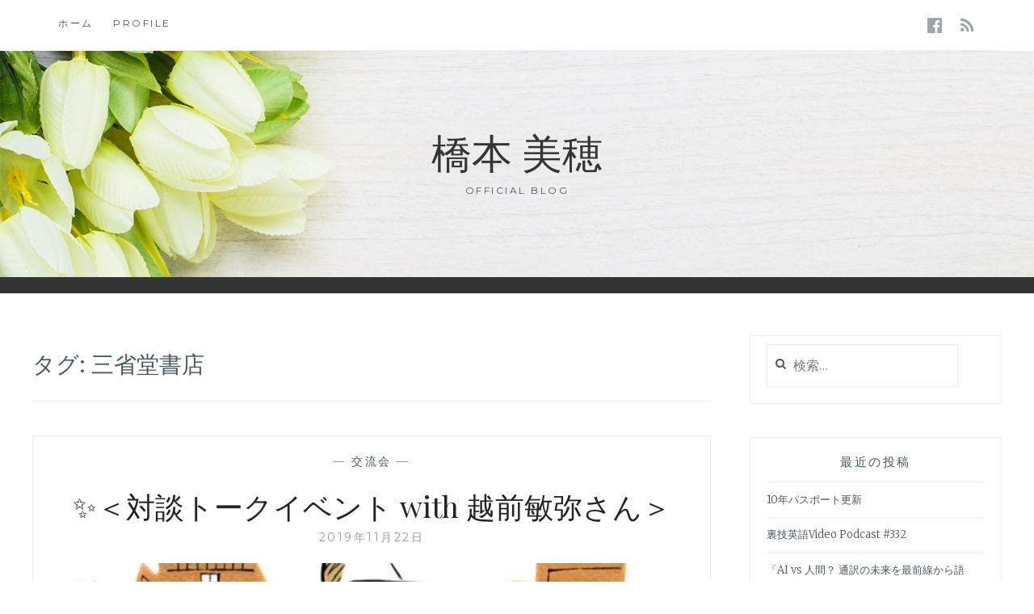

--- FILE ---
content_type: text/html; charset=UTF-8
request_url: http://nexdoor.jp/tag/%E4%B8%89%E7%9C%81%E5%A0%82%E6%9B%B8%E5%BA%97/
body_size: 41221
content:
<!DOCTYPE html>
<html lang="ja">
<head>
<meta charset="UTF-8">
<meta name="viewport" content="width=device-width, initial-scale=1">
<link rel="profile" href="http://gmpg.org/xfn/11">
<link rel="pingback" href="http://nexdoor.jp/wp/xmlrpc.php">

<title>三省堂書店 &#8211; 橋本 美穂</title>
<meta name='robots' content='max-image-preview:large' />
<link rel='dns-prefetch' href='//fonts.googleapis.com' />
<link rel="alternate" type="application/rss+xml" title="橋本 美穂 &raquo; フィード" href="http://nexdoor.jp/feed/" />
<link rel="alternate" type="application/rss+xml" title="橋本 美穂 &raquo; コメントフィード" href="http://nexdoor.jp/comments/feed/" />
<link rel="alternate" type="application/rss+xml" title="橋本 美穂 &raquo; 三省堂書店 タグのフィード" href="http://nexdoor.jp/tag/%e4%b8%89%e7%9c%81%e5%a0%82%e6%9b%b8%e5%ba%97/feed/" />
<!-- nexdoor.jp is managing ads with Advanced Ads 2.0.16 – https://wpadvancedads.com/ --><script id="nexdo-ready">
			window.advanced_ads_ready=function(e,a){a=a||"complete";var d=function(e){return"interactive"===a?"loading"!==e:"complete"===e};d(document.readyState)?e():document.addEventListener("readystatechange",(function(a){d(a.target.readyState)&&e()}),{once:"interactive"===a})},window.advanced_ads_ready_queue=window.advanced_ads_ready_queue||[];		</script>
		<style id='wp-img-auto-sizes-contain-inline-css' type='text/css'>
img:is([sizes=auto i],[sizes^="auto," i]){contain-intrinsic-size:3000px 1500px}
/*# sourceURL=wp-img-auto-sizes-contain-inline-css */
</style>
<style id='wp-emoji-styles-inline-css' type='text/css'>

	img.wp-smiley, img.emoji {
		display: inline !important;
		border: none !important;
		box-shadow: none !important;
		height: 1em !important;
		width: 1em !important;
		margin: 0 0.07em !important;
		vertical-align: -0.1em !important;
		background: none !important;
		padding: 0 !important;
	}
/*# sourceURL=wp-emoji-styles-inline-css */
</style>
<style id='wp-block-library-inline-css' type='text/css'>
:root{--wp-block-synced-color:#7a00df;--wp-block-synced-color--rgb:122,0,223;--wp-bound-block-color:var(--wp-block-synced-color);--wp-editor-canvas-background:#ddd;--wp-admin-theme-color:#007cba;--wp-admin-theme-color--rgb:0,124,186;--wp-admin-theme-color-darker-10:#006ba1;--wp-admin-theme-color-darker-10--rgb:0,107,160.5;--wp-admin-theme-color-darker-20:#005a87;--wp-admin-theme-color-darker-20--rgb:0,90,135;--wp-admin-border-width-focus:2px}@media (min-resolution:192dpi){:root{--wp-admin-border-width-focus:1.5px}}.wp-element-button{cursor:pointer}:root .has-very-light-gray-background-color{background-color:#eee}:root .has-very-dark-gray-background-color{background-color:#313131}:root .has-very-light-gray-color{color:#eee}:root .has-very-dark-gray-color{color:#313131}:root .has-vivid-green-cyan-to-vivid-cyan-blue-gradient-background{background:linear-gradient(135deg,#00d084,#0693e3)}:root .has-purple-crush-gradient-background{background:linear-gradient(135deg,#34e2e4,#4721fb 50%,#ab1dfe)}:root .has-hazy-dawn-gradient-background{background:linear-gradient(135deg,#faaca8,#dad0ec)}:root .has-subdued-olive-gradient-background{background:linear-gradient(135deg,#fafae1,#67a671)}:root .has-atomic-cream-gradient-background{background:linear-gradient(135deg,#fdd79a,#004a59)}:root .has-nightshade-gradient-background{background:linear-gradient(135deg,#330968,#31cdcf)}:root .has-midnight-gradient-background{background:linear-gradient(135deg,#020381,#2874fc)}:root{--wp--preset--font-size--normal:16px;--wp--preset--font-size--huge:42px}.has-regular-font-size{font-size:1em}.has-larger-font-size{font-size:2.625em}.has-normal-font-size{font-size:var(--wp--preset--font-size--normal)}.has-huge-font-size{font-size:var(--wp--preset--font-size--huge)}.has-text-align-center{text-align:center}.has-text-align-left{text-align:left}.has-text-align-right{text-align:right}.has-fit-text{white-space:nowrap!important}#end-resizable-editor-section{display:none}.aligncenter{clear:both}.items-justified-left{justify-content:flex-start}.items-justified-center{justify-content:center}.items-justified-right{justify-content:flex-end}.items-justified-space-between{justify-content:space-between}.screen-reader-text{border:0;clip-path:inset(50%);height:1px;margin:-1px;overflow:hidden;padding:0;position:absolute;width:1px;word-wrap:normal!important}.screen-reader-text:focus{background-color:#ddd;clip-path:none;color:#444;display:block;font-size:1em;height:auto;left:5px;line-height:normal;padding:15px 23px 14px;text-decoration:none;top:5px;width:auto;z-index:100000}html :where(.has-border-color){border-style:solid}html :where([style*=border-top-color]){border-top-style:solid}html :where([style*=border-right-color]){border-right-style:solid}html :where([style*=border-bottom-color]){border-bottom-style:solid}html :where([style*=border-left-color]){border-left-style:solid}html :where([style*=border-width]){border-style:solid}html :where([style*=border-top-width]){border-top-style:solid}html :where([style*=border-right-width]){border-right-style:solid}html :where([style*=border-bottom-width]){border-bottom-style:solid}html :where([style*=border-left-width]){border-left-style:solid}html :where(img[class*=wp-image-]){height:auto;max-width:100%}:where(figure){margin:0 0 1em}html :where(.is-position-sticky){--wp-admin--admin-bar--position-offset:var(--wp-admin--admin-bar--height,0px)}@media screen and (max-width:600px){html :where(.is-position-sticky){--wp-admin--admin-bar--position-offset:0px}}

/*# sourceURL=wp-block-library-inline-css */
</style><style id='wp-block-paragraph-inline-css' type='text/css'>
.is-small-text{font-size:.875em}.is-regular-text{font-size:1em}.is-large-text{font-size:2.25em}.is-larger-text{font-size:3em}.has-drop-cap:not(:focus):first-letter{float:left;font-size:8.4em;font-style:normal;font-weight:100;line-height:.68;margin:.05em .1em 0 0;text-transform:uppercase}body.rtl .has-drop-cap:not(:focus):first-letter{float:none;margin-left:.1em}p.has-drop-cap.has-background{overflow:hidden}:root :where(p.has-background){padding:1.25em 2.375em}:where(p.has-text-color:not(.has-link-color)) a{color:inherit}p.has-text-align-left[style*="writing-mode:vertical-lr"],p.has-text-align-right[style*="writing-mode:vertical-rl"]{rotate:180deg}
/*# sourceURL=http://nexdoor.jp/wp/wp-includes/blocks/paragraph/style.min.css */
</style>
<style id='global-styles-inline-css' type='text/css'>
:root{--wp--preset--aspect-ratio--square: 1;--wp--preset--aspect-ratio--4-3: 4/3;--wp--preset--aspect-ratio--3-4: 3/4;--wp--preset--aspect-ratio--3-2: 3/2;--wp--preset--aspect-ratio--2-3: 2/3;--wp--preset--aspect-ratio--16-9: 16/9;--wp--preset--aspect-ratio--9-16: 9/16;--wp--preset--color--black: #000000;--wp--preset--color--cyan-bluish-gray: #abb8c3;--wp--preset--color--white: #ffffff;--wp--preset--color--pale-pink: #f78da7;--wp--preset--color--vivid-red: #cf2e2e;--wp--preset--color--luminous-vivid-orange: #ff6900;--wp--preset--color--luminous-vivid-amber: #fcb900;--wp--preset--color--light-green-cyan: #7bdcb5;--wp--preset--color--vivid-green-cyan: #00d084;--wp--preset--color--pale-cyan-blue: #8ed1fc;--wp--preset--color--vivid-cyan-blue: #0693e3;--wp--preset--color--vivid-purple: #9b51e0;--wp--preset--gradient--vivid-cyan-blue-to-vivid-purple: linear-gradient(135deg,rgb(6,147,227) 0%,rgb(155,81,224) 100%);--wp--preset--gradient--light-green-cyan-to-vivid-green-cyan: linear-gradient(135deg,rgb(122,220,180) 0%,rgb(0,208,130) 100%);--wp--preset--gradient--luminous-vivid-amber-to-luminous-vivid-orange: linear-gradient(135deg,rgb(252,185,0) 0%,rgb(255,105,0) 100%);--wp--preset--gradient--luminous-vivid-orange-to-vivid-red: linear-gradient(135deg,rgb(255,105,0) 0%,rgb(207,46,46) 100%);--wp--preset--gradient--very-light-gray-to-cyan-bluish-gray: linear-gradient(135deg,rgb(238,238,238) 0%,rgb(169,184,195) 100%);--wp--preset--gradient--cool-to-warm-spectrum: linear-gradient(135deg,rgb(74,234,220) 0%,rgb(151,120,209) 20%,rgb(207,42,186) 40%,rgb(238,44,130) 60%,rgb(251,105,98) 80%,rgb(254,248,76) 100%);--wp--preset--gradient--blush-light-purple: linear-gradient(135deg,rgb(255,206,236) 0%,rgb(152,150,240) 100%);--wp--preset--gradient--blush-bordeaux: linear-gradient(135deg,rgb(254,205,165) 0%,rgb(254,45,45) 50%,rgb(107,0,62) 100%);--wp--preset--gradient--luminous-dusk: linear-gradient(135deg,rgb(255,203,112) 0%,rgb(199,81,192) 50%,rgb(65,88,208) 100%);--wp--preset--gradient--pale-ocean: linear-gradient(135deg,rgb(255,245,203) 0%,rgb(182,227,212) 50%,rgb(51,167,181) 100%);--wp--preset--gradient--electric-grass: linear-gradient(135deg,rgb(202,248,128) 0%,rgb(113,206,126) 100%);--wp--preset--gradient--midnight: linear-gradient(135deg,rgb(2,3,129) 0%,rgb(40,116,252) 100%);--wp--preset--font-size--small: 13px;--wp--preset--font-size--medium: 20px;--wp--preset--font-size--large: 36px;--wp--preset--font-size--x-large: 42px;--wp--preset--spacing--20: 0.44rem;--wp--preset--spacing--30: 0.67rem;--wp--preset--spacing--40: 1rem;--wp--preset--spacing--50: 1.5rem;--wp--preset--spacing--60: 2.25rem;--wp--preset--spacing--70: 3.38rem;--wp--preset--spacing--80: 5.06rem;--wp--preset--shadow--natural: 6px 6px 9px rgba(0, 0, 0, 0.2);--wp--preset--shadow--deep: 12px 12px 50px rgba(0, 0, 0, 0.4);--wp--preset--shadow--sharp: 6px 6px 0px rgba(0, 0, 0, 0.2);--wp--preset--shadow--outlined: 6px 6px 0px -3px rgb(255, 255, 255), 6px 6px rgb(0, 0, 0);--wp--preset--shadow--crisp: 6px 6px 0px rgb(0, 0, 0);}:where(.is-layout-flex){gap: 0.5em;}:where(.is-layout-grid){gap: 0.5em;}body .is-layout-flex{display: flex;}.is-layout-flex{flex-wrap: wrap;align-items: center;}.is-layout-flex > :is(*, div){margin: 0;}body .is-layout-grid{display: grid;}.is-layout-grid > :is(*, div){margin: 0;}:where(.wp-block-columns.is-layout-flex){gap: 2em;}:where(.wp-block-columns.is-layout-grid){gap: 2em;}:where(.wp-block-post-template.is-layout-flex){gap: 1.25em;}:where(.wp-block-post-template.is-layout-grid){gap: 1.25em;}.has-black-color{color: var(--wp--preset--color--black) !important;}.has-cyan-bluish-gray-color{color: var(--wp--preset--color--cyan-bluish-gray) !important;}.has-white-color{color: var(--wp--preset--color--white) !important;}.has-pale-pink-color{color: var(--wp--preset--color--pale-pink) !important;}.has-vivid-red-color{color: var(--wp--preset--color--vivid-red) !important;}.has-luminous-vivid-orange-color{color: var(--wp--preset--color--luminous-vivid-orange) !important;}.has-luminous-vivid-amber-color{color: var(--wp--preset--color--luminous-vivid-amber) !important;}.has-light-green-cyan-color{color: var(--wp--preset--color--light-green-cyan) !important;}.has-vivid-green-cyan-color{color: var(--wp--preset--color--vivid-green-cyan) !important;}.has-pale-cyan-blue-color{color: var(--wp--preset--color--pale-cyan-blue) !important;}.has-vivid-cyan-blue-color{color: var(--wp--preset--color--vivid-cyan-blue) !important;}.has-vivid-purple-color{color: var(--wp--preset--color--vivid-purple) !important;}.has-black-background-color{background-color: var(--wp--preset--color--black) !important;}.has-cyan-bluish-gray-background-color{background-color: var(--wp--preset--color--cyan-bluish-gray) !important;}.has-white-background-color{background-color: var(--wp--preset--color--white) !important;}.has-pale-pink-background-color{background-color: var(--wp--preset--color--pale-pink) !important;}.has-vivid-red-background-color{background-color: var(--wp--preset--color--vivid-red) !important;}.has-luminous-vivid-orange-background-color{background-color: var(--wp--preset--color--luminous-vivid-orange) !important;}.has-luminous-vivid-amber-background-color{background-color: var(--wp--preset--color--luminous-vivid-amber) !important;}.has-light-green-cyan-background-color{background-color: var(--wp--preset--color--light-green-cyan) !important;}.has-vivid-green-cyan-background-color{background-color: var(--wp--preset--color--vivid-green-cyan) !important;}.has-pale-cyan-blue-background-color{background-color: var(--wp--preset--color--pale-cyan-blue) !important;}.has-vivid-cyan-blue-background-color{background-color: var(--wp--preset--color--vivid-cyan-blue) !important;}.has-vivid-purple-background-color{background-color: var(--wp--preset--color--vivid-purple) !important;}.has-black-border-color{border-color: var(--wp--preset--color--black) !important;}.has-cyan-bluish-gray-border-color{border-color: var(--wp--preset--color--cyan-bluish-gray) !important;}.has-white-border-color{border-color: var(--wp--preset--color--white) !important;}.has-pale-pink-border-color{border-color: var(--wp--preset--color--pale-pink) !important;}.has-vivid-red-border-color{border-color: var(--wp--preset--color--vivid-red) !important;}.has-luminous-vivid-orange-border-color{border-color: var(--wp--preset--color--luminous-vivid-orange) !important;}.has-luminous-vivid-amber-border-color{border-color: var(--wp--preset--color--luminous-vivid-amber) !important;}.has-light-green-cyan-border-color{border-color: var(--wp--preset--color--light-green-cyan) !important;}.has-vivid-green-cyan-border-color{border-color: var(--wp--preset--color--vivid-green-cyan) !important;}.has-pale-cyan-blue-border-color{border-color: var(--wp--preset--color--pale-cyan-blue) !important;}.has-vivid-cyan-blue-border-color{border-color: var(--wp--preset--color--vivid-cyan-blue) !important;}.has-vivid-purple-border-color{border-color: var(--wp--preset--color--vivid-purple) !important;}.has-vivid-cyan-blue-to-vivid-purple-gradient-background{background: var(--wp--preset--gradient--vivid-cyan-blue-to-vivid-purple) !important;}.has-light-green-cyan-to-vivid-green-cyan-gradient-background{background: var(--wp--preset--gradient--light-green-cyan-to-vivid-green-cyan) !important;}.has-luminous-vivid-amber-to-luminous-vivid-orange-gradient-background{background: var(--wp--preset--gradient--luminous-vivid-amber-to-luminous-vivid-orange) !important;}.has-luminous-vivid-orange-to-vivid-red-gradient-background{background: var(--wp--preset--gradient--luminous-vivid-orange-to-vivid-red) !important;}.has-very-light-gray-to-cyan-bluish-gray-gradient-background{background: var(--wp--preset--gradient--very-light-gray-to-cyan-bluish-gray) !important;}.has-cool-to-warm-spectrum-gradient-background{background: var(--wp--preset--gradient--cool-to-warm-spectrum) !important;}.has-blush-light-purple-gradient-background{background: var(--wp--preset--gradient--blush-light-purple) !important;}.has-blush-bordeaux-gradient-background{background: var(--wp--preset--gradient--blush-bordeaux) !important;}.has-luminous-dusk-gradient-background{background: var(--wp--preset--gradient--luminous-dusk) !important;}.has-pale-ocean-gradient-background{background: var(--wp--preset--gradient--pale-ocean) !important;}.has-electric-grass-gradient-background{background: var(--wp--preset--gradient--electric-grass) !important;}.has-midnight-gradient-background{background: var(--wp--preset--gradient--midnight) !important;}.has-small-font-size{font-size: var(--wp--preset--font-size--small) !important;}.has-medium-font-size{font-size: var(--wp--preset--font-size--medium) !important;}.has-large-font-size{font-size: var(--wp--preset--font-size--large) !important;}.has-x-large-font-size{font-size: var(--wp--preset--font-size--x-large) !important;}
/*# sourceURL=global-styles-inline-css */
</style>

<style id='classic-theme-styles-inline-css' type='text/css'>
/*! This file is auto-generated */
.wp-block-button__link{color:#fff;background-color:#32373c;border-radius:9999px;box-shadow:none;text-decoration:none;padding:calc(.667em + 2px) calc(1.333em + 2px);font-size:1.125em}.wp-block-file__button{background:#32373c;color:#fff;text-decoration:none}
/*# sourceURL=/wp-includes/css/classic-themes.min.css */
</style>
<link rel='stylesheet' id='anissa-style-css' href='http://nexdoor.jp/wp/wp-content/themes/anissa/style.css?ver=6.9' type='text/css' media='all' />
<link rel='stylesheet' id='anissa-fonts-css' href='https://fonts.googleapis.com/css?family=Playfair+Display%3A400%2C700%7CMontserrat%3A400%2C700%7CMerriweather%3A400%2C300%2C700&#038;subset=latin%2Clatin-ext' type='text/css' media='all' />
<link rel='stylesheet' id='anissa-fontawesome-css' href='http://nexdoor.jp/wp/wp-content/themes/anissa/fonts/font-awesome.css?ver=4.3.0' type='text/css' media='all' />
<script type="text/javascript" src="http://nexdoor.jp/wp/wp-includes/js/jquery/jquery.min.js?ver=3.7.1" id="jquery-core-js"></script>
<script type="text/javascript" src="http://nexdoor.jp/wp/wp-includes/js/jquery/jquery-migrate.min.js?ver=3.4.1" id="jquery-migrate-js"></script>
<link rel="https://api.w.org/" href="http://nexdoor.jp/wp-json/" /><link rel="alternate" title="JSON" type="application/json" href="http://nexdoor.jp/wp-json/wp/v2/tags/279" /><link rel="EditURI" type="application/rsd+xml" title="RSD" href="http://nexdoor.jp/wp/xmlrpc.php?rsd" />
<meta name="generator" content="WordPress 6.9" />
<script>readMoreArgs = []</script><script type="text/javascript">
				EXPM_VERSION=3.55;EXPM_AJAX_URL='http://nexdoor.jp/wp/wp-admin/admin-ajax.php';
			function yrmAddEvent(element, eventName, fn) {
				if (element.addEventListener)
					element.addEventListener(eventName, fn, false);
				else if (element.attachEvent)
					element.attachEvent('on' + eventName, fn);
			}
			</script>
		<style type="text/css" id="custom-header-image">
			.site-branding:before {
				background-image: url( http://nexdoor.jp/wp/wp-content/uploads/2018/05/HeaderImage1600x420.png);
				background-position: center;
				background-repeat: no-repeat;
				background-size: cover;
				content: "";
				display: block;
				position: absolute;
				top: 0;
				left: 0;
				width: 100%;
				height: 100%;
				z-index:-1;
			}
		</style>
	<link rel="icon" href="http://nexdoor.jp/wp/wp-content/uploads/2018/05/cropped-HeaderImage-1-32x32.png" sizes="32x32" />
<link rel="icon" href="http://nexdoor.jp/wp/wp-content/uploads/2018/05/cropped-HeaderImage-1-192x192.png" sizes="192x192" />
<link rel="apple-touch-icon" href="http://nexdoor.jp/wp/wp-content/uploads/2018/05/cropped-HeaderImage-1-180x180.png" />
<meta name="msapplication-TileImage" content="http://nexdoor.jp/wp/wp-content/uploads/2018/05/cropped-HeaderImage-1-270x270.png" />
</head>

<body class="archive tag tag-279 wp-theme-anissa group-blog aa-prefix-nexdo-">

<div id="page" class="hfeed site">
	<a class="skip-link screen-reader-text" href="#content">コンテンツにスキップ</a>

	<header id="masthead" class="site-header" role="banner">
		<nav id="site-navigation" class="main-navigation clear" role="navigation">
			<button class="menu-toggle" aria-controls="primary-menu" aria-expanded="false">メニュー</button>
			<div class="menu-%e3%83%a1%e3%82%a4%e3%83%b3%e3%83%a1%e3%83%8b%e3%83%a5%e3%83%bc-container"><ul id="primary-menu" class="menu"><li id="menu-item-137" class="menu-item menu-item-type-custom menu-item-object-custom menu-item-home menu-item-137"><a href="http://nexdoor.jp">ホーム</a></li>
<li id="menu-item-54" class="menu-item menu-item-type-post_type menu-item-object-page menu-item-54"><a href="http://nexdoor.jp/%e3%83%9b%e3%83%bc%e3%83%a0%e3%83%9a%e3%83%bc%e3%82%b8/">profile</a></li>
</ul></div>
							<div class="social-links"><ul id="menu-%e3%82%bd%e3%83%bc%e3%82%b7%e3%83%a3%e3%83%ab%e3%83%aa%e3%83%b3%e3%82%af" class="menu"><li id="menu-item-80" class="menu-item menu-item-type-custom menu-item-object-custom menu-item-80"><a href="https://www.facebook.com/people/%E6%A9%8B%E6%9C%AC%E7%BE%8E%E7%A9%82/100025390952335"><span class="screen-reader-text">facebook</span></a></li>
<li id="menu-item-318" class="menu-item menu-item-type-custom menu-item-object-custom menu-item-318"><a href="http://nexdoor.jp/feed"><span class="screen-reader-text">rss</span></a></li>
</ul></div>					</nav><!-- #site-navigation -->

		<div class="site-branding">						<h1 class="site-title"><a href="http://nexdoor.jp/" rel="home">橋本 美穂</a></h1>
			<h2 class="site-description">official blog</h2>
		</div><!-- .site-branding -->
	</header><!-- #masthead -->

	<div id="content" class="site-content">
	<div class="wrap clear">
	
<div id="primary" class="content-area">
  <main id="main" class="site-main" role="main">
        <header class="page-header">
      <h1 class="page-title">タグ: <span>三省堂書店</span></h1>    </header>
    <!-- .page-header -->
    
            
<article id="post-970" class="post-970 post type-post status-publish format-standard has-post-thumbnail hentry category-241 tag-head tag-278 tag-279 tag-280 tag-256">
<div class="entry-cat">
			&mdash; <a href="http://nexdoor.jp/category/%e4%ba%a4%e6%b5%81%e4%bc%9a/" rel="category tag">交流会</a> &mdash;
		</div><!-- .entry-cat -->
	<header class="entry-header">
		<h1 class="entry-title"><a href="http://nexdoor.jp/2019/11/22/%e2%9c%a8%ef%bc%9c%e5%af%be%e8%ab%87%e3%83%88%e3%83%bc%e3%82%af%e3%82%a4%e3%83%99%e3%83%b3%e3%83%88-with-%e8%b6%8a%e5%89%8d%e6%95%8f%e5%bc%a5%e3%81%95%e3%82%93%ef%bc%9e/" rel="bookmark">✨＜対談トークイベント with 越前敏弥さん＞</a></h1>	<div class="entry-datetop">
			<a href="http://nexdoor.jp/2019/11/22/%e2%9c%a8%ef%bc%9c%e5%af%be%e8%ab%87%e3%83%88%e3%83%bc%e3%82%af%e3%82%a4%e3%83%99%e3%83%b3%e3%83%88-with-%e8%b6%8a%e5%89%8d%e6%95%8f%e5%bc%a5%e3%81%95%e3%82%93%ef%bc%9e/" title="✨＜対談トークイベント with 越前敏弥さん＞">2019年11月22日</a>
		</div><!-- .entry-datetop -->
					<div class="featured-image">
				<a href="http://nexdoor.jp/2019/11/22/%e2%9c%a8%ef%bc%9c%e5%af%be%e8%ab%87%e3%83%88%e3%83%bc%e3%82%af%e3%82%a4%e3%83%99%e3%83%b3%e3%83%88-with-%e8%b6%8a%e5%89%8d%e6%95%8f%e5%bc%a5%e3%81%95%e3%82%93%ef%bc%9e/" title="✨＜対談トークイベント with 越前敏弥さん＞"><img width="900" height="450" src="http://nexdoor.jp/wp/wp-content/uploads/2019/11/77217084_511382406384787_6855844222004625408_o-900x450.jpg" class="attachment-anissa-home size-anissa-home wp-post-image" alt="" decoding="async" fetchpriority="high" /></a>         
			</div>
			</header><!-- .entry-header -->

	<div class="entry-summary">
		<p>・日時：1月17日（金）18:00から・会場：三省堂書店 神保町本店 8階特設会場・お申込み：http://jinbocho.books-sanseido.co.jp/events/5124🌲✨『この...  <a id='alpr' style='visibility:visible;border: none; text-decoration: none; letter-spacing: 1px;;' href='http://nexdoor.jp/2019/11/22/%e2%9c%a8%ef%bc%9c%e5%af%be%e8%ab%87%e3%83%88%e3%83%bc%e3%82%af%e3%82%a4%e3%83%99%e3%83%b3%e3%83%88-with-%e8%b6%8a%e5%89%8d%e6%95%8f%e5%bc%a5%e3%81%95%e3%82%93%ef%bc%9e/'>Read More</a></p>	</div><!-- .entry-excerpt -->

</article><!-- #post-## -->
              </main>
  <!-- #main --> 
</div>
<!-- #primary -->


<div id="secondary" class="widget-area sidebar" role="complementary">
  <aside id="search-2" class="widget widget_search"><form role="search" method="get" class="search-form" action="http://nexdoor.jp/">
				<label>
					<span class="screen-reader-text">検索:</span>
					<input type="search" class="search-field" placeholder="検索&hellip;" value="" name="s" />
				</label>
				<input type="submit" class="search-submit" value="検索" />
			</form></aside>
		<aside id="recent-posts-2" class="widget widget_recent_entries">
		<h1 class="widget-title">最近の投稿</h1>
		<ul>
											<li>
					<a href="http://nexdoor.jp/2026/01/06/10%e5%b9%b4%e3%83%91%e3%82%b9%e3%83%9d%e3%83%bc%e3%83%88%e6%9b%b4%e6%96%b0/">10年パスポート更新</a>
									</li>
											<li>
					<a href="http://nexdoor.jp/2025/12/30/%e8%a3%8f%e6%8a%80%e8%8b%b1%e8%aa%9evideo-podcast-332/">裏技英語Video Podcast #332</a>
									</li>
											<li>
					<a href="http://nexdoor.jp/2025/12/29/%e3%80%8cai-vs-%e4%ba%ba%e9%96%93%ef%bc%9f-%e9%80%9a%e8%a8%b3%e3%81%ae%e6%9c%aa%e6%9d%a5%e3%82%92%e6%9c%80%e5%89%8d%e7%b7%9a%e3%81%8b%e3%82%89%e8%aa%9e%e3%82%8b%e3%80%8dredefining-the-future/">「AI vs 人間？ 通訳の未来を最前線から語る」”Redefining the Future of Interpreting” Vital Japan講演会</a>
									</li>
											<li>
					<a href="http://nexdoor.jp/2025/12/06/%e8%a3%8f%e6%8a%80%e8%8b%b1%e8%aa%9e%e3%83%88%e3%83%bc%e3%82%af%e3%82%b7%e3%83%a7%e3%83%bcpodcast%e5%85%ac%e9%96%8b%e5%8f%8e%e9%8c%b2/">裏技英語トークショーPodcast公開収録</a>
									</li>
											<li>
					<a href="http://nexdoor.jp/2025/12/05/%e3%83%91%e3%83%b3%e3%83%81%e3%81%ae%e5%8a%b9%e3%81%84%e3%81%9f%e6%99%82%e5%b7%ae%e3%83%9c%e3%82%b1/">パンチの効いた時差ボケ</a>
									</li>
					</ul>

		</aside><aside id="categories-4" class="widget widget_categories"><h1 class="widget-title">カテゴリー</h1>
			<ul>
					<li class="cat-item cat-item-870"><a href="http://nexdoor.jp/category/podcast/">podcast</a> (5)
</li>
	<li class="cat-item cat-item-642"><a href="http://nexdoor.jp/category/youtube/">YouTube</a> (9)
</li>
	<li class="cat-item cat-item-343"><a href="http://nexdoor.jp/category/%e3%82%ac%e3%83%bc%e3%83%87%e3%83%8b%e3%83%b3%e3%82%b0/">ガーデニング</a> (40)
</li>
	<li class="cat-item cat-item-3"><a href="http://nexdoor.jp/category/tv/">テレビ</a> (16)
</li>
	<li class="cat-item cat-item-89"><a href="http://nexdoor.jp/category/radio/">ラジオ</a> (28)
</li>
	<li class="cat-item cat-item-241"><a href="http://nexdoor.jp/category/%e4%ba%a4%e6%b5%81%e4%bc%9a/">交流会</a> (5)
</li>
	<li class="cat-item cat-item-315"><a href="http://nexdoor.jp/category/%e5%88%87%e3%82%8a%e6%9c%adenglish/">切り札ENGLISH</a> (28)
</li>
	<li class="cat-item cat-item-312"><a href="http://nexdoor.jp/category/%e5%a4%89%e3%82%8f%e3%82%8a%e3%83%80%e3%83%8d%e5%8d%98%e8%aa%9e%e9%9b%86/">変わりダネ単語集</a> (1)
</li>
	<li class="cat-item cat-item-444"><a href="http://nexdoor.jp/category/%e6%96%b0%e8%81%9e/">新聞</a> (1)
</li>
	<li class="cat-item cat-item-99"><a href="http://nexdoor.jp/category/%e6%9b%b8%e7%b1%8d/">書籍</a> (10)
</li>
	<li class="cat-item cat-item-1"><a href="http://nexdoor.jp/category/non-category/">未分類</a> (138)
</li>
	<li class="cat-item cat-item-39"><a href="http://nexdoor.jp/category/articles/">記事</a> (85)
</li>
	<li class="cat-item cat-item-136"><a href="http://nexdoor.jp/category/%e8%ac%9b%e5%ba%a7/">講座</a> (10)
</li>
	<li class="cat-item cat-item-6"><a href="http://nexdoor.jp/category/speech/">講演</a> (39)
</li>
	<li class="cat-item cat-item-5"><a href="http://nexdoor.jp/category/translation-skills/">通訳技能</a> (11)
</li>
			</ul>

			</aside><aside id="tag_cloud-3" class="widget widget_tag_cloud"><h1 class="widget-title">タグ</h1><div class="tagcloud"><a href="http://nexdoor.jp/tag/cnn-english-express/" class="tag-cloud-link tag-link-152 tag-link-position-1" style="font-size: 12px;">CNN English Express</a>
<a href="http://nexdoor.jp/tag/tbs%e3%83%a9%e3%82%b8%e3%82%aa/" class="tag-cloud-link tag-link-96 tag-link-position-2" style="font-size: 12px;">TBSラジオ</a>
<a href="http://nexdoor.jp/tag/the-japan-times-alpha/" class="tag-cloud-link tag-link-54 tag-link-position-3" style="font-size: 12px;">The Japan Times Alpha</a>
<a href="http://nexdoor.jp/tag/%e3%81%b5%e3%81%aa%e3%81%a3%e3%81%97%e3%83%bc/" class="tag-cloud-link tag-link-302 tag-link-position-4" style="font-size: 12px;">ふなっしー</a>
<a href="http://nexdoor.jp/tag/%e3%82%ad%e3%83%a4%e3%83%8e%e3%83%b3/" class="tag-cloud-link tag-link-148 tag-link-position-5" style="font-size: 12px;">キヤノン</a>
<a href="http://nexdoor.jp/tag/%e3%83%86%e3%83%ac%e3%83%93%e6%9c%9d%e6%97%a5/" class="tag-cloud-link tag-link-26 tag-link-position-6" style="font-size: 12px;">テレビ朝日</a>
<a href="http://nexdoor.jp/tag/%e3%83%94%e3%82%b3%e5%a4%aa%e9%83%8e/" class="tag-cloud-link tag-link-91 tag-link-position-7" style="font-size: 12px;">ピコ太郎</a>
<a href="http://nexdoor.jp/tag/%e5%ae%89%e4%bd%8f%e7%b4%b3%e4%b8%80%e9%83%8e/" class="tag-cloud-link tag-link-94 tag-link-position-8" style="font-size: 12px;">安住紳一郎</a>
<a href="http://nexdoor.jp/tag/%e6%83%85%e7%86%b1%e5%a4%a7%e9%99%b8/" class="tag-cloud-link tag-link-544 tag-link-position-9" style="font-size: 12px;">情熱大陸</a>
<a href="http://nexdoor.jp/tag/%e6%9c%9d%e6%97%a5%e3%82%ab%e3%83%ab%e3%83%81%e3%83%a3%e3%83%bc%e3%82%bb%e3%83%b3%e3%82%bf%e3%83%bc/" class="tag-cloud-link tag-link-164 tag-link-position-10" style="font-size: 12px;">朝日カルチャーセンター</a>
<a href="http://nexdoor.jp/tag/%e6%9d%b1%e4%ba%ac%e3%82%bf%e3%83%af%e3%83%bc/" class="tag-cloud-link tag-link-245 tag-link-position-11" style="font-size: 12px;">東京タワー</a>
<a href="http://nexdoor.jp/tag/%e6%b5%a6%e5%b3%b6%e3%80%80%e4%b9%85/" class="tag-cloud-link tag-link-536 tag-link-position-12" style="font-size: 12px;">浦島　久</a>
<a href="http://nexdoor.jp/tag/%e6%bf%80%e3%83%ac%e3%82%a2%e3%81%95%e3%82%93%e3%82%92%e9%80%a3%e3%82%8c%e3%81%a6%e3%81%8d%e3%81%9f/" class="tag-cloud-link tag-link-51 tag-link-position-13" style="font-size: 12px;">激レアさんを連れてきた</a>
<a href="http://nexdoor.jp/tag/%e8%8a%b1%e7%b5%b5%e5%b8%ab/" class="tag-cloud-link tag-link-579 tag-link-position-14" style="font-size: 12px;">花絵師</a>
<a href="http://nexdoor.jp/tag/%e8%8b%b1%e8%aa%9e%e3%81%ab%e3%81%aa%e3%81%84%e3%81%aa%e3%82%89%e4%bd%9c%e3%81%a3%e3%81%a1%e3%82%83%e3%81%88%ef%bc%81/" class="tag-cloud-link tag-link-174 tag-link-position-15" style="font-size: 12px;">英語にないなら作っちゃえ！</a>
<a href="http://nexdoor.jp/tag/%e8%a5%bf%e6%be%a4%e3%83%ad%e3%82%a4/" class="tag-cloud-link tag-link-135 tag-link-position-16" style="font-size: 12px;">西澤ロイ</a>
<a href="http://nexdoor.jp/tag/%e8%b6%8a%e5%89%8d%e6%95%8f%e5%bc%a5/" class="tag-cloud-link tag-link-256 tag-link-position-17" style="font-size: 12px;">越前敏弥</a>
<a href="http://nexdoor.jp/tag/%e9%ac%bc%e3%81%ab%e9%87%91%e6%a3%92/" class="tag-cloud-link tag-link-247 tag-link-position-18" style="font-size: 12px;">鬼に金棒</a></div>
</aside><aside id="archives-2" class="widget widget_archive"><h1 class="widget-title">アーカイブ</h1>
			<ul>
					<li><a href='http://nexdoor.jp/2026/01/'>2026年1月</a></li>
	<li><a href='http://nexdoor.jp/2025/12/'>2025年12月</a></li>
	<li><a href='http://nexdoor.jp/2025/11/'>2025年11月</a></li>
	<li><a href='http://nexdoor.jp/2025/10/'>2025年10月</a></li>
	<li><a href='http://nexdoor.jp/2025/09/'>2025年9月</a></li>
	<li><a href='http://nexdoor.jp/2025/06/'>2025年6月</a></li>
	<li><a href='http://nexdoor.jp/2025/05/'>2025年5月</a></li>
	<li><a href='http://nexdoor.jp/2025/03/'>2025年3月</a></li>
	<li><a href='http://nexdoor.jp/2025/02/'>2025年2月</a></li>
	<li><a href='http://nexdoor.jp/2024/12/'>2024年12月</a></li>
	<li><a href='http://nexdoor.jp/2024/02/'>2024年2月</a></li>
	<li><a href='http://nexdoor.jp/2024/01/'>2024年1月</a></li>
	<li><a href='http://nexdoor.jp/2023/12/'>2023年12月</a></li>
	<li><a href='http://nexdoor.jp/2023/11/'>2023年11月</a></li>
	<li><a href='http://nexdoor.jp/2023/10/'>2023年10月</a></li>
	<li><a href='http://nexdoor.jp/2023/09/'>2023年9月</a></li>
	<li><a href='http://nexdoor.jp/2023/08/'>2023年8月</a></li>
	<li><a href='http://nexdoor.jp/2023/07/'>2023年7月</a></li>
	<li><a href='http://nexdoor.jp/2023/06/'>2023年6月</a></li>
	<li><a href='http://nexdoor.jp/2023/05/'>2023年5月</a></li>
	<li><a href='http://nexdoor.jp/2023/04/'>2023年4月</a></li>
	<li><a href='http://nexdoor.jp/2023/03/'>2023年3月</a></li>
	<li><a href='http://nexdoor.jp/2023/02/'>2023年2月</a></li>
	<li><a href='http://nexdoor.jp/2023/01/'>2023年1月</a></li>
	<li><a href='http://nexdoor.jp/2022/12/'>2022年12月</a></li>
	<li><a href='http://nexdoor.jp/2022/11/'>2022年11月</a></li>
	<li><a href='http://nexdoor.jp/2022/10/'>2022年10月</a></li>
	<li><a href='http://nexdoor.jp/2022/09/'>2022年9月</a></li>
	<li><a href='http://nexdoor.jp/2022/08/'>2022年8月</a></li>
	<li><a href='http://nexdoor.jp/2022/07/'>2022年7月</a></li>
	<li><a href='http://nexdoor.jp/2022/06/'>2022年6月</a></li>
	<li><a href='http://nexdoor.jp/2022/05/'>2022年5月</a></li>
	<li><a href='http://nexdoor.jp/2022/04/'>2022年4月</a></li>
	<li><a href='http://nexdoor.jp/2022/03/'>2022年3月</a></li>
	<li><a href='http://nexdoor.jp/2022/02/'>2022年2月</a></li>
	<li><a href='http://nexdoor.jp/2022/01/'>2022年1月</a></li>
	<li><a href='http://nexdoor.jp/2021/12/'>2021年12月</a></li>
	<li><a href='http://nexdoor.jp/2021/11/'>2021年11月</a></li>
	<li><a href='http://nexdoor.jp/2021/10/'>2021年10月</a></li>
	<li><a href='http://nexdoor.jp/2021/09/'>2021年9月</a></li>
	<li><a href='http://nexdoor.jp/2021/08/'>2021年8月</a></li>
	<li><a href='http://nexdoor.jp/2021/07/'>2021年7月</a></li>
	<li><a href='http://nexdoor.jp/2021/06/'>2021年6月</a></li>
	<li><a href='http://nexdoor.jp/2021/05/'>2021年5月</a></li>
	<li><a href='http://nexdoor.jp/2021/04/'>2021年4月</a></li>
	<li><a href='http://nexdoor.jp/2021/03/'>2021年3月</a></li>
	<li><a href='http://nexdoor.jp/2021/02/'>2021年2月</a></li>
	<li><a href='http://nexdoor.jp/2021/01/'>2021年1月</a></li>
	<li><a href='http://nexdoor.jp/2020/12/'>2020年12月</a></li>
	<li><a href='http://nexdoor.jp/2020/11/'>2020年11月</a></li>
	<li><a href='http://nexdoor.jp/2020/10/'>2020年10月</a></li>
	<li><a href='http://nexdoor.jp/2020/09/'>2020年9月</a></li>
	<li><a href='http://nexdoor.jp/2020/07/'>2020年7月</a></li>
	<li><a href='http://nexdoor.jp/2020/06/'>2020年6月</a></li>
	<li><a href='http://nexdoor.jp/2020/05/'>2020年5月</a></li>
	<li><a href='http://nexdoor.jp/2020/04/'>2020年4月</a></li>
	<li><a href='http://nexdoor.jp/2020/03/'>2020年3月</a></li>
	<li><a href='http://nexdoor.jp/2020/02/'>2020年2月</a></li>
	<li><a href='http://nexdoor.jp/2020/01/'>2020年1月</a></li>
	<li><a href='http://nexdoor.jp/2019/12/'>2019年12月</a></li>
	<li><a href='http://nexdoor.jp/2019/11/'>2019年11月</a></li>
	<li><a href='http://nexdoor.jp/2019/10/'>2019年10月</a></li>
	<li><a href='http://nexdoor.jp/2019/08/'>2019年8月</a></li>
	<li><a href='http://nexdoor.jp/2019/07/'>2019年7月</a></li>
	<li><a href='http://nexdoor.jp/2019/06/'>2019年6月</a></li>
	<li><a href='http://nexdoor.jp/2019/05/'>2019年5月</a></li>
	<li><a href='http://nexdoor.jp/2019/04/'>2019年4月</a></li>
	<li><a href='http://nexdoor.jp/2019/03/'>2019年3月</a></li>
	<li><a href='http://nexdoor.jp/2019/02/'>2019年2月</a></li>
	<li><a href='http://nexdoor.jp/2019/01/'>2019年1月</a></li>
	<li><a href='http://nexdoor.jp/2018/12/'>2018年12月</a></li>
	<li><a href='http://nexdoor.jp/2018/11/'>2018年11月</a></li>
	<li><a href='http://nexdoor.jp/2018/10/'>2018年10月</a></li>
	<li><a href='http://nexdoor.jp/2018/08/'>2018年8月</a></li>
	<li><a href='http://nexdoor.jp/2018/07/'>2018年7月</a></li>
	<li><a href='http://nexdoor.jp/2018/06/'>2018年6月</a></li>
	<li><a href='http://nexdoor.jp/2018/05/'>2018年5月</a></li>
	<li><a href='http://nexdoor.jp/2018/04/'>2018年4月</a></li>
			</ul>

			</aside><aside id="custom_html-7" class="widget_text widget widget_custom_html"><div class="textwidget custom-html-widget"><iframe src="https://rcm-fe.amazon-adsystem.com/e/cm?o=9&p=20&l=ur1&category=fbooks&f=ifr&linkID=46a5da468d9258a3ad26b761ea7d9d88&t=nexdoor-jp-22&tracking_id=nexdoor-jp-22" width="120" height="90" scrolling="no" border="0" marginwidth="0" style="border:none;" frameborder="0"></iframe></div></aside></div>
<!-- #secondary --></div>
<!-- #content -->
</div>
<!-- .wrap  -->
<footer id="colophon" class="site-footer wrap" role="contentinfo">
    <div class="footer-widgets clear">
    <div class="widget-area">
            <aside id="text-3" class="widget widget_text">			<div class="textwidget"><p>© NEXDOOR CORPORATION</p>
</div>
		</aside>          </div>
    <!-- .widget-area -->
    
    <div class="widget-area">
          </div>
    <!-- .widget-area -->
    
    <div class="widget-area">
          </div>
    <!-- .widget-area --> 
    
  </div>
  <!-- .footer-widgets -->
  
    <div class="site-info"> <a href="https://ja.wordpress.org/">Proudly powered by WordPress</a> <span class="sep"> | </span> Theme: Anissa by <a href="https://alienwp.com/" rel="designer">AlienWP</a>. </div>
  <!-- .site-info --> 
</footer>
<!-- #colophon -->
</div>
<!-- #page -->


<script type="speculationrules">
{"prefetch":[{"source":"document","where":{"and":[{"href_matches":"/*"},{"not":{"href_matches":["/wp/wp-*.php","/wp/wp-admin/*","/wp/wp-content/uploads/*","/wp/wp-content/*","/wp/wp-content/plugins/*","/wp/wp-content/themes/anissa/*","/*\\?(.+)"]}},{"not":{"selector_matches":"a[rel~=\"nofollow\"]"}},{"not":{"selector_matches":".no-prefetch, .no-prefetch a"}}]},"eagerness":"conservative"}]}
</script>
<script type="text/javascript" src="http://nexdoor.jp/wp/wp-content/themes/anissa/js/navigation.js?ver=20120206" id="anissa-navigation-js"></script>
<script type="text/javascript" src="http://nexdoor.jp/wp/wp-content/themes/anissa/js/skip-link-focus-fix.js?ver=20130115" id="anissa-skip-link-focus-fix-js"></script>
<script type="text/javascript" src="http://nexdoor.jp/wp/wp-content/themes/anissa/js/owl.carousel.js?ver=20120206" id="owl.carousel-js"></script>
<script type="text/javascript" src="http://nexdoor.jp/wp/wp-content/themes/anissa/js/effects.js?ver=20120206" id="anissa-effects-js"></script>
<script type="text/javascript" src="http://nexdoor.jp/wp/wp-content/plugins/advanced-ads/admin/assets/js/advertisement.js?ver=2.0.16" id="advanced-ads-find-adblocker-js"></script>
<script id="wp-emoji-settings" type="application/json">
{"baseUrl":"https://s.w.org/images/core/emoji/17.0.2/72x72/","ext":".png","svgUrl":"https://s.w.org/images/core/emoji/17.0.2/svg/","svgExt":".svg","source":{"concatemoji":"http://nexdoor.jp/wp/wp-includes/js/wp-emoji-release.min.js?ver=6.9"}}
</script>
<script type="module">
/* <![CDATA[ */
/*! This file is auto-generated */
const a=JSON.parse(document.getElementById("wp-emoji-settings").textContent),o=(window._wpemojiSettings=a,"wpEmojiSettingsSupports"),s=["flag","emoji"];function i(e){try{var t={supportTests:e,timestamp:(new Date).valueOf()};sessionStorage.setItem(o,JSON.stringify(t))}catch(e){}}function c(e,t,n){e.clearRect(0,0,e.canvas.width,e.canvas.height),e.fillText(t,0,0);t=new Uint32Array(e.getImageData(0,0,e.canvas.width,e.canvas.height).data);e.clearRect(0,0,e.canvas.width,e.canvas.height),e.fillText(n,0,0);const a=new Uint32Array(e.getImageData(0,0,e.canvas.width,e.canvas.height).data);return t.every((e,t)=>e===a[t])}function p(e,t){e.clearRect(0,0,e.canvas.width,e.canvas.height),e.fillText(t,0,0);var n=e.getImageData(16,16,1,1);for(let e=0;e<n.data.length;e++)if(0!==n.data[e])return!1;return!0}function u(e,t,n,a){switch(t){case"flag":return n(e,"\ud83c\udff3\ufe0f\u200d\u26a7\ufe0f","\ud83c\udff3\ufe0f\u200b\u26a7\ufe0f")?!1:!n(e,"\ud83c\udde8\ud83c\uddf6","\ud83c\udde8\u200b\ud83c\uddf6")&&!n(e,"\ud83c\udff4\udb40\udc67\udb40\udc62\udb40\udc65\udb40\udc6e\udb40\udc67\udb40\udc7f","\ud83c\udff4\u200b\udb40\udc67\u200b\udb40\udc62\u200b\udb40\udc65\u200b\udb40\udc6e\u200b\udb40\udc67\u200b\udb40\udc7f");case"emoji":return!a(e,"\ud83e\u1fac8")}return!1}function f(e,t,n,a){let r;const o=(r="undefined"!=typeof WorkerGlobalScope&&self instanceof WorkerGlobalScope?new OffscreenCanvas(300,150):document.createElement("canvas")).getContext("2d",{willReadFrequently:!0}),s=(o.textBaseline="top",o.font="600 32px Arial",{});return e.forEach(e=>{s[e]=t(o,e,n,a)}),s}function r(e){var t=document.createElement("script");t.src=e,t.defer=!0,document.head.appendChild(t)}a.supports={everything:!0,everythingExceptFlag:!0},new Promise(t=>{let n=function(){try{var e=JSON.parse(sessionStorage.getItem(o));if("object"==typeof e&&"number"==typeof e.timestamp&&(new Date).valueOf()<e.timestamp+604800&&"object"==typeof e.supportTests)return e.supportTests}catch(e){}return null}();if(!n){if("undefined"!=typeof Worker&&"undefined"!=typeof OffscreenCanvas&&"undefined"!=typeof URL&&URL.createObjectURL&&"undefined"!=typeof Blob)try{var e="postMessage("+f.toString()+"("+[JSON.stringify(s),u.toString(),c.toString(),p.toString()].join(",")+"));",a=new Blob([e],{type:"text/javascript"});const r=new Worker(URL.createObjectURL(a),{name:"wpTestEmojiSupports"});return void(r.onmessage=e=>{i(n=e.data),r.terminate(),t(n)})}catch(e){}i(n=f(s,u,c,p))}t(n)}).then(e=>{for(const n in e)a.supports[n]=e[n],a.supports.everything=a.supports.everything&&a.supports[n],"flag"!==n&&(a.supports.everythingExceptFlag=a.supports.everythingExceptFlag&&a.supports[n]);var t;a.supports.everythingExceptFlag=a.supports.everythingExceptFlag&&!a.supports.flag,a.supports.everything||((t=a.source||{}).concatemoji?r(t.concatemoji):t.wpemoji&&t.twemoji&&(r(t.twemoji),r(t.wpemoji)))});
//# sourceURL=http://nexdoor.jp/wp/wp-includes/js/wp-emoji-loader.min.js
/* ]]> */
</script>
<script>!function(){window.advanced_ads_ready_queue=window.advanced_ads_ready_queue||[],advanced_ads_ready_queue.push=window.advanced_ads_ready;for(var d=0,a=advanced_ads_ready_queue.length;d<a;d++)advanced_ads_ready(advanced_ads_ready_queue[d])}();</script></body></html>